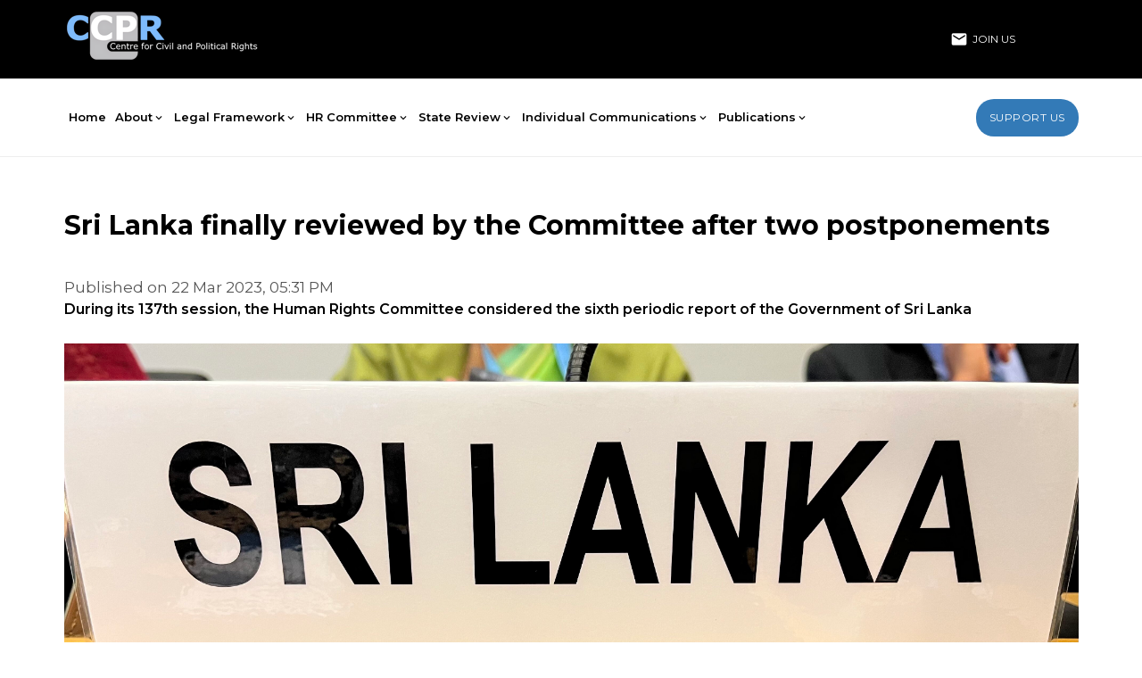

--- FILE ---
content_type: text/html; charset=UTF-8
request_url: https://ccprcentre.org/ccprpages/sri-lanka-finally-reviewed-by-the-committee-after-two-postponements
body_size: 8853
content:
<!DOCTYPE html>
<html>
<head>
	<meta charset="utf-8">
	<meta http-equiv="X-UA-Compatible" content="IE=edge">
	<meta name="viewport" content="width=device-width, initial-scale=1, maximum-scale=1, user-scalable=no">
			<title>Sri Lanka reviewed by Human Rights Committee at 137th session</title>
				<meta name="description" content="Sri Lanka; Human Rights Committee; 137th session; ICCPR; civil and political rights; PTA; terrorism; constitutional amendment; gender based violence; sexual violence" >
				<meta name="keywords" content="Sri Lanka; Human Rights Committee; 137th session; ICCPR; civil and political rights; PTA; terrorism; constitutional amendment; gender based violence; sexual violence" >
		<meta name="google-site-verification" content="FDUBVhPCi68ypOj4wSRLvhIqdSMrZZS4of72oMhV7zY" />
	<link rel="shortcut icon" href="https://ccprcentre.org/assets/images/favicon.ico" type="image/x-icon">
	<link rel="icon" href="https://ccprcentre.org/assets/images/favicon.ico" type="image/x-icon">

	<!-- Compiled and minified CSS -->
	<link rel="stylesheet" href="https://cdnjs.cloudflare.com/ajax/libs/materialize/1.0.0/css/materialize.min.css" />
	<link rel="stylesheet" href="https://fonts.googleapis.com/icon?family=Material+Icons" />
	<link rel="stylesheet" href="https://unpkg.com/swiper/swiper-bundle.min.css" />
	<link rel="stylesheet" href="https://ccprcentre.org/assets/css/font-awesome.min.css" />
	<link rel="stylesheet" href="https://ccprcentre.org/assets/css/jquery-jvectormap-2.0.3.css" />
	<link rel="stylesheet" href="https://ccprcentre.org/assets/css/jquery.jscrollpane.css" />
	<link rel="stylesheet" href="https://ccprcentre.org/assets/css/styles.css?v=1.2" />
	<link rel="stylesheet" href="https://ccprcentre.org/assets/css/responsive.css" />
	<script src="https://ccprcentre.org/assets/js/jquery-1.11.3.min.js"></script>
	<!-- Global site tag (gtag.js) - Google Analytics -->
	<script async src="https://www.googletagmanager.com/gtag/js?id=G-82P1FYKK9K"></script>
	<script>
		window.dataLayer = window.dataLayer || [];
		function gtag(){dataLayer.push(arguments);}
		gtag('js', new Date());

		gtag('config', 'G-82P1FYKK9K');
	</script>

	<script async src="https://pagead2.googlesyndication.com/pagead/js/adsbygoogle.js?client=ca-pub-2678493848881591" crossorigin="anonymous"></script>
	<script type="application/ld+json">
	{
	  "@context": "https://schema.org",
	  "@type": "NGO",
	  "name": "Centre for Civil and Political Rights",
	  "alternateName": "CCPR Centre",
	  "url": "https://ccprcentre.org/",
	  "logo": "https://ccprcentre.org/assets/images/logo.png",
	  "sameAs": [
	    "https://www.facebook.com/CCPRCentre",
	    "https://twitter.com/CCPR_Centre",
	    "https://www.youtube.com/user/ccprcentre",
	    "https://www.linkedin.com/company/centre-for-civil-and-political-rights/about/"
	  ]
	}
</script>
</head>
<body>
	<header>
	    <div class="branding-wrap">
	        <div class="container">
	            <div class="row">
	                <div class="col s12 m12 l12">
	                    <div class="section-wrap">
	                        <div class="left-section">
	                            <a href="https://ccprcentre.org/" title="Centre for Civil and Political Rights"><img src="https://ccprcentre.org/assets/images/logo.png" alt="Centre for Civil and Political Rights"/></a>
	                            <!-- <div class="recent-activities">
	                                <ul>
	                                    <li><a href="#">Myanmar: Protecting Civil and Political Rights through ESCR</a></li>
	                                </ul>
	                            </div> -->
	                        </div>
	                        <div class="right-section">
								<a href="https://ccprcentre.org/subscribe" class="newsletter"><i class="material-icons small">mail</i> Join Us</a>
								<ul class="social">
									<li><a href="https://www.facebook.com/CCPRCentre"><span class="iconify" data-icon="mdi-facebook" data-inline="false"></span></a></li>
									<li><a href="https://twitter.com/CCPR_Centre"><span class="iconify" data-icon="mdi-twitter" data-inline="false"></span></a></li>
									<li><a href="https://www.linkedin.com/company/centre-for-civil-and-political-rights/"><span class="iconify" data-icon="mdi-linkedin" data-inline="false"></span></a></li>
									<li><a href="https://www.youtube.com/user/ccprcentre"><span class="iconify" data-icon="mdi-youtube" data-inline="false"></span></a></li>
									<li><a href="https://www.instagram.com/ccprcentre"><span class="iconify" data-icon="mdi-instagram" data-inline="false"></span></a></li>
								</ul>
									                        </div>
	                    </div>
	                </div>
	            </div>
	        </div>
	    </div> 
	    <div class="container">    
	        <div class="row">
	            <div class="col s12 m12 l12">
	                <div class="nav-wrap">
	                    <nav class="navbar">
	                        <ul>
	                            <li class=""><a href="https://ccprcentre.org/">Home</a></li>
	                            <li class=""><a href="#">About <i class="material-icons">expand_more</i></a>
	                                <ul class="submenu under-about">
	                                    <li class=""><a href="https://ccprcentre.org/about-ccpr">The Centre</a></li>
	                                    <li class=""><a href="https://ccprcentre.org/ccpr-board-staff">Board and Staff</a></li>
	                                    <li class=""><a href="https://ccprcentre.org/support-ccpr">How to Support Us</a></li>
	                                    <li class=""><a href="https://ccprcentre.org/ccprpages/working-with-us">Work With Us</a></li>
	                                    <li class=""><a href="https://ccprcentre.org/contact-ccpr">Contact Us</a></li>
	                                </ul>
								</li>
	                            <li class=""><a href="#">Legal Framework <i class="material-icons">expand_more</i></a>
	                                <ul class="submenu under-legal">
	                                    <li class=""><a href="https://ccprcentre.org/ccpr-legal-framework">ICCPR</a></li>
	                                    <li class=""><a href="https://ccprcentre.org/optional-protocol-iccpr">Optional to ICCPR</a></li>
	                                    <li class=""><a href="https://ccprcentre.org/second-optional-protocol-iccpr">Second Optional to ICCPR</a></li>
	                                    <li class=""><a href="https://ccprcentre.org/ccpr-general-comments">General Comments</a></li>
	                                </ul>
	                            </li>
	                            <li class=""><a href="#">HR Committee <i class="material-icons">expand_more</i></a>
	                                <ul class="submenu under-committee">
	                                    <li class=""><a href="https://ccprcentre.org/ccpr-hr-committee">The HR Committee</a></li>
	                                    <li class=""><a href="https://ccprcentre.org/ccpr-membership">Membership</a></li>
	                                    <li class=""><a href="https://ccprcentre.org/ccpr-annual-reports">HRC Annual Reports</a></li>
	                                    <li class=""><a href="https://ccprcentre.org/ccpr-working-methods">Working Methods</a></li>
	                                    <li class=""><a href="https://ccprcentre.org/follow-up-and-assessment">Follow Up and Assessment</a></li>
	                                    <li><a href="#rules_area" class="pop">Rules of Procedure</a></li>
	                                    <li><a href="#ngo_area" class="pop">NGO Participation</a></li>
	                                </ul>
	                            </li>
	                            <li class=""><a href="#">State Review <i class="material-icons">expand_more</i></a>
	                                <ul class="submenu under-review">
	                                    <li class=""><a href="https://ccprcentre.org/ccpr-state-reporting">The State Review</a></li>
	                                    <li class=""><a href="https://ccprcentre.org/state-reports/">State Reports</a></li>
	                                    <li class=""><a href="https://ccprcentre.org/ngo-reports/">NGO Reports</a></li>
	                                    <li class=""><a href="https://ccprcentre.org/concluding-observations/">Concluding Observations</a></li>
	                                    <li class=""><a href="https://ccprcentre.org/follow-up-reports/">State Follow-up Reports</a></li>
	                                    <li class=""><a href="https://ccprcentre.org/ccpr-overdue-reports">Overdue Reports</a></li>
	                                    <li class=""><a href="https://ccprcentre.org/#find-country">Information by Country</a></li>
	                                </ul>
	                            </li>
	                            <li class=""><a href="#">Individual Communications <i class="material-icons">expand_more</i></a>
	                                <ul class="submenu under-individual">
	                                    <li class=""><a href="https://ccprcentre.org/individual-communications">The Individual Communications</a></li>
	                                    <li class=""><a href="https://ccprcentre.org/decision-by-session/">Decisions List by Session</a></li>
	                                    <li class=""><a href="https://ccprcentre.org/database-decisions/">Database and Case-Law Briefs</a></li>
	                                    <li><a href="https://ccprcentre.org/ccprpages/follow-up-progress-report-on-individual-communications">Follow-up to views</a></li>
	                                </ul>
	                            </li>
	                            <li class=""><a href="#">Publications <i class="material-icons">expand_more</i></a>
	                                <ul class="submenu under-publications">
	                                    <li class=""><a href="https://ccprcentre.org/ccpr-ngo-guidelines">List of Publications</a></li>
	                                    <li class=""><a href="https://ccprcentre.org/ccpr-overview-of-sessions">Overview of the Sessions</a></li>
	                                    <li class=""><a href="https://ccprcentre.org/activity_tag/44">Overview of the Jurisprudence</a></li>
	                                    	                                </ul>
	                            </li>
	                        </ul>
	                    </nav>
	                    <a href="https://ccprcentre.org/support-ccpr" class="btn btn-large">Support Us</a>
	                </div>
	            </div>
	        </div>
	    </div>
	</header> 

	
<section class="common newpages" id="page-513">
    <div class="container">
        <div class="row">
            <div class="col s12 m12 l12">
                            <article id="main-content">
                    <h2>Sri Lanka finally reviewed by the Committee after two postponements</h2>
                    <div id="social-media-sharing">
                        <span class='st_facebook'></span>
                        <span class='st_twitter'></span>
                        <span class='st_linkedin'></span>
                        <span class='st_googleplus'></span>
                        <span class='st_pinterest'></span>
                        <span class='st_email'></span>
                    </div>
                    <div id="published-date">Published on 22 Mar 2023, 05:31 PM</div>

                    <p class="highlight">During its 137th session, the Human Rights Committee considered the sixth periodic report of the Government of Sri Lanka</p>
                                        <p>
                        <img src="https://ccprcentre.org/files/new-pages/Fqr6KhRWYAEc2aO.jpeg" class="responsive-img"/>
                        <span class="image_caption">Sri Lankan delegation at the Human Rights Committee in Geneva</span>
                    </p>
                                        <p>The review of Sri Lanka by the Human Rights Committee (the Committee) was held on 8 and 9 March 2023 in a hybrid format. As 8 March marked International Women&rsquo;s Day, the Committee&rsquo;s chairperson opened the session with remarks on the gap that still exists in achieving gender equality worldwide and &nbsp;the opportunity for those in a position to help achieve gender equality to renew their commitment.</p>

<p>The Sri Lankan delegation led by the Permanent Representative of Sri Lanka to the UN in Geneva, Himalee Arunatilaka, recalled the country&rsquo;s commitment to respecting, protecting, and promoting human rights for all its citizens. Among the main recent developments outlined were notably the adoption of the 21st constitutional amendment in October 2022, and the amendments to the Prevention of Terrorism Act (PTA) in March 2022 and subsequent steps to develop anti-terrorism laws balancing national security concerns and compliance with international standards and best practices. Worryingly, the Committee <a href="https://twitter.com/itjpsl/status/1633790654772813829?ref_src=twsrc%5Etfw%7Ctwcamp%5Etweetembed%7Ctwterm%5E1633790654772813829%7Ctwgr%5Ee6746482cedc84797dc8e9cb59c1096b277aee3f%7Ctwcon%5Es1_&amp;ref_url=https%3A%2F%2Fwww.tamilguardian.com%2Fcontent%2Fcanada-questions-sri-lanka-delegate-who-oversaw-torture-camp-vavuniya">asked</a> about the role of <a href="https://www.tamilguardian.com/content/canada-questions-sri-lanka-delegate-who-oversaw-torture-camp-vavuniya">Major General Kulatunga</a>, a member of the State delegation, as commander at the Joseph Military Camp, where multiple allegations of torture have been made.</p>

<p>Key issues raised by the Committee included the lack of clarity on the status of promised constitutional reform and whether the 21st amendment to the Constitution really limits executive power, or the persistence of sexual and gender-based violence (SGBV) and gender inequality.</p>
                                    </article>
                                    <article class="sub-content padding-top-10">
                        <h3>21st Constitutional amendment & power of the executive presidency</h3>
                                                <p>The Committee raised the issue related to the power of executive presidency, which undermines the independence of the judiciary and other oversight institutions. It requested the Sri Lankan delegation to clarify what could be done to safeguard the independence of the judiciary and other oversight institutions responsible for the protection of human rights in future amendments. The Committee also asked for explanations on the substantive differences introduced in the 21st amendment to ensure the independence of the Constitutional Council (CC) from the executive and what steps could be taken to prevent potential political influence over the CC and improve its transparency.</p>

<p>The Sri Lankan delegation responded that the positive features of both the 19th and 20th amendments were kept in the 21st amendment, the latter also having brought in significant positive aspects. It was highlighted that the CC&rsquo;s member appointment process under the 21st amendment included requirements of professionality, social diversity, eminence, and integrity.</p>
                    </article>
                                    <article class="sub-content padding-top-10">
                        <h3>Prevention of Terrorism Act (PTA)</h3>
                                                <p class="pull-left sub-img-wrap">
                            <img src="https://ccprcentre.org/files/new-pages/f98679862281160d58180f2f2e8c9eef.jpeg" class="responsive-img pull-left"/>
                            <span class="image_caption pull-left" style="width: auto !important;">Anti PTA protest in Sri Lanka. By Kishali Pinto Jayawaradene</span>
                        </p>
                                                <p>The Committee questioned the Sri Lankan delegation about when the current PTA would be repealed or replaced, whether the Government had considered amending the Penal Code instead of adopting a new law, as well about the inclusion of lacking fair trial guarantees in the new draft law, its publication, and consultation with civil society on it. The Committee also pointed out the numerous cases of detention and rights deprivation under the PTA and requested for more information on these cases, on the measures taken to improve the fairness of trials and on how the review process to challenge convictions under the PTA complied with the ICCPR.</p>

<p>The Sri Lankan delegation replied that the March 2022 amendments to the PTA were adopted after extensive deliberations with relevant stakeholders, including civil society representatives, and highlighted that the amendments provide for safeguards. The delegation also confirmed that a new anti-terrorism bill had been drafted and there would be an opportunity for public scrutiny and for challenging the bill.</p>
                    </article>
                                    <article class="sub-content padding-top-10">
                        <h3>Gender-Based Violence & Gender Equality</h3>
                                                <p>The Committee inquired about the main results of national plans relevant to SGBV, the status of the draft amendments to the Prevention of Domestic Act (PDA); the progress on the criminalization of marital rape; measures to address the lack of reporting of SGBV and obstacles to effective access to justice by victims; and on government actions to ensure effective and expeditious investigation, prosecution and sentencing of perpetrators. It also flagged the urgent need to address the gender bias contained in some land and inheritance laws, and deplored the slow progress in bringing the Muslim Marriage and Divorce Act (MMDA) in line with the ICCPR, the underrepresentation of women in parliament, and the persecution of women candidates in past parliamentary elections. It requested or explanation on the measures taken to address discriminatory media statements slandering women.</p>

<p>The Sri Lankan delegation assured that it was working on removing discriminatory provisions from land and inheritance laws, that discussions about amendments to the MMDA were ongoing, and that new legislation or legal revisions would be considered in regard to sexual bribery and marital rape. The delegation also highlighted the implementation of a significant part of its current SGBV National Action Plan, the creation of new action plan for 2023 to 2027, and the upcoming submission of the draft PDA amendments to the Cabinet.</p>
                    </article>
                                    <article class="sub-content padding-top-10">
                        <h3> Freedom of religion or belief of minority religious communities</h3>
                                                <article>
<p>The Committee pointed out the wide use of counter-terrorism laws against religious minorities, the targeting of their places of worship and continued violence, hate speech, and persecution against them. The Committee requested the Sri Lankan delegation to explain the lack of effective legal protection of religious minorities against such acts and measures to prevent ethno-religious hostility. It also questioned the delegation on government restrictions on freedom of religion and belief both in law and in practice, the unequal treatment of religion in favor of Buddhism, the protection of proselytism, the lack of clarity and registration requirements of religious organizations or places of worship, and the targeting of religious minorities and their worship sites.</p>

<p>The Sri Lankan delegation recalled the Government&rsquo;s commitment to ensuring security and safety for all its citizens, regardless of their religious or ethnic background, and on its efforts to prevent extremist violence and encourage inter-religious dialogues across the country.</p>
</article>
                    </article>
                                    <article class="sub-content padding-top-10">
                        <h3>Recommendations from the Human Rights Committee</h3>
                                                <p>Concluding Observations on Sri Lanka sixth periodic report were released on March 24, 2023.</p>

<p>The State party is requested to provide, by 24 March 2026, information on the implementation of the following &nbsp;recommendations:</p>
                    </article>
                                    <article class="sub-content padding-top-10">
                        <h3>Human Rights Commission of Sri Lanka</h3>
                                                <p>The State party should take all necessary measures to ensure that the Commission fully complies with the principles relating to the status of national institutions for the promotion and protection of human rights (the Paris Principles). It should ensure the transparency in the appointment process of the Commission and provide it with sufficient human and financial resources to carry out its mandate effectively and independently in all parts of the country.</p>
                    </article>
                                    <article class="sub-content padding-top-10">
                        <h3>Counter-terrorism measures</h3>
                                                <p>The State party should take concrete measures to:</p>

<ul>
	<li>(a) Repeal the Prevention of Terrorism Act and replace it with legislation that narrows the definition of terrorism and is compatible with the Covenant and the principles of legal certainty, predictability and proportionality;</li>
	<li>(b) Ensure that the legislative process for enacting a new anti-terrorism or national security law is inclusive and transparent and facilitates the free, open and meaningful participation of a wide range of stakeholders, including the Human Rights Commission of Sri Lanka, civil society and the public;</li>
	<li>(c) Ensure that individuals suspected of, or charged with, terrorist acts or related crimes are provided, in law and in practice, with all appropriate legal safeguards, particularly the right to be informed of the charges against them, to be promptly brought before a judge, and to have access to legal counsel, in line with article 9 of the Covenant and the Committee&rsquo;s general comment No. 35 (2014) on liberty and security of person;</li>
	<li>(d) Facilitate independent, effective and regular monitoring of all places of detention without prior notice and on an unsupervised basis, including by the Human Rights Commission, to carry out inspections of the situation of individuals detained under the Prevention of Terrorism Act;</li>
	<li>(e) Ensure that all deaths in custody are promptly, independently and effectively investigated, that perpetrators are held accountable, with penalties commensurate with the seriousness of the crimes, and that victims&rsquo; families are provided with full reparations.</li>
</ul>
                    </article>
                                    <article class="sub-content padding-top-10">
                        <h3>Liberty and security of person</h3>
                                                <p>The State party should redouble its efforts to ensure:</p>

<ul>
	<li>(a) That all allegations of arbitrary arrests and detention, particularly of government critics, protestors, trade unionists and members of minority groups, are promptly, effectively and independently investigated, that those responsible are brought to justice and that victims are provided with full reparations;</li>
	<li>(b) All persons deprived of their liberty are afforded, in law and in practice, all the fundamental legal and procedural safeguards from the outset of their detention, in particular, the rights to promptly contact a family member or any other person of their choice, to have prompt and confidential access to a qualified and independent lawyer or, when needed, to free legal aid, in line with the Basic Principles on the Role of Lawyers, to have access to a medical examination by an independent doctor and to be promptly brought before a competent, independent and impartial court within a maximum period of 48 hours;</li>
	<li>(c) Pretrial detention is only used as an exceptional measure and for a limited period of time, that the use of alternative measures to pretrial detention, as provided for in the United Nations Standard Minimum Rules for Non-custodial Measures (the Tokyo Rules), is increased, and that the length of pretrial detention is properly taken into account when a final sentence is determined.</li>
</ul>

<p dir="ltr"><strong id="docs-internal-guid-67904f74-7fff-ccc8-cf23-42ff4675911e"><a href="https://tbinternet.ohchr.org/_layouts/15/treatybodyexternal/Download.aspx?symbolno=CCPR%2FC%2FLKA%2FCO%2F6&amp;Lang=en">Here</a> you can find all the recommendations given by the Committee in the Concluding Observations.</strong></p>

<p dir="ltr"><strong id="docs-internal-guid-67904f74-7fff-ccc8-cf23-42ff4675911e">The follow-up report of Sri Lanka on the implementation of the recommendations is due in 2026. The next list of issues will be adopted in 2029, and the next periodic report is due in 2030.</strong></p>
                    </article>
                			    
				

                                <div id="country_articles_table_wrap" class="tab-view active-view">
                    <h3 class="related-articles">Related Articles</h3>
                <div class="row">
                                        <div class="col s12 m12 l6">
                    <div class="img-details pull-left"> <img src="https://ccprcentre.org//files/new-pages/UPR-13-banner.jpg" class="responsive-img" alt="Civil Society Consultation for the 6th review of Sri Lanka by the Human Rights Committee"/> </div>
                    <div class="content-details pull-left">
                        <h3><a href="https://ccprcentre.org/ccprpages/civil-society-consultation-for-the-6-th-review-of-sri-lanka-by-the-human-rights-committee" title="Civil Society Consultation for the 6th review of Sri Lanka by the Human Rights Committee">
                        Civil Society Consultation for the 6th review of Sri Lanka by the Human Rights Committee                        </a></h3>
                                            </div>
                    </div>
                                    </div>
                </div>
                            </div>
                    </div>
    </div>
</section>
	<footer>
	    <div class="top">
	        <div class="container">
	            <div class="footer-links-wrap">
	                <div class="footer-links">
	                    <h4>Legal Framework</h4>
	                    <ul>
							<li class=""><a href="https://ccprcentre.org/ccpr-legal-framework">ICCPR</a></li>
							<li class=""><a href="https://ccprcentre.org/optional-protocol-iccpr">Optional Protocol to ICCPR</a></li>
							<li class=""><a href="https://ccprcentre.org/second-optional-protocol-iccpr">Second Optional Protocol to ICCPR</a></li>
							<li class=""><a href="https://ccprcentre.org/ccpr-general-comments">General Comments</a></li>
	                    </ul>
	                </div>
	                <div class="footer-links">
	                    <h4>HR Committee</h4>
	                    <ul>
							<li class=""><a href="https://ccprcentre.org/ccpr-hr-committee">The HR Committee</a></li>
							<li class=""><a href="https://ccprcentre.org/ccpr-membership">Membership</a></li>
							<li class=""><a href="https://ccprcentre.org/ccpr-annual-reports">Annual Reports</a></li>
							<li class=""><a href="https://ccprcentre.org/ccpr-working-methods">Working Methods</a></li>
							<li class=""><a href="https://ccprcentre.org/follow-up-and-assessment">Follow Up and Assessment</a></li>
							<li><a href="#rules_area" class="pop">Rules of Procedure</a></li>
							<li><a href="#ngo_area" class="pop">NGO Participation</a></li>
	                    </ul>
	                </div>
	                <div class="footer-links">
	                    <h4>State Review</h4>
	                    <ul>
							<li class=""><a href="https://ccprcentre.org/ccpr-state-reporting">The State Review</a></li>
							<li class=""><a href="https://ccprcentre.org/state-reports/">State Reports</a></li>
							<li class=""><a href="https://ccprcentre.org/ngo-reports/">NGO Reports</a></li>
							<li class=""><a href="https://ccprcentre.org/concluding-observations/">Concluding Observations</a></li>
							<li class=""><a href="https://ccprcentre.org/follow-up-reports/">State Follow-up Reports</a></li>
							<li class=""><a href="https://ccprcentre.org/ccpr-overdue-reports">Overdue Reports</a></li>
							<li class=""><a href="https://ccprcentre.org/information-by-country">Information by Country</a></li>
	                    </ul>
	                </div>
	                <div class="footer-links">
	                    <h4>Individual Communications</h4>
	                    <ul>
							<li class=""><a href="https://ccprcentre.org/individual-communications">The Individual Communications</a></li>
							<li class=""><a href="https://ccprcentre.org/decision-by-session/">Decisions List by Session</a></li>
							<li class=""><a href="https://ccprcentre.org/database-decisions/">Database and Case-Law Briefs</a></li>
	                    </ul>
	                </div>
	                <div class="footer-links">
	                    <h4>Publications</h4>
	                    <ul>
							<li class=""><a href="https://ccprcentre.org/ccpr-ngo-guidelines">List of Publications</a></li>
							<li class=""><a href="https://ccprcentre.org/ccpr-overview-of-sessions">Overview of the Sessions</a></li>
							<li class=""><a href="https://ccprcentre.org/ccpr-overview-of-jurisprudence">Overview of the Jurisprudence</a></li>
	                    </ul>
	                </div>
	            </div>
	        </div>
	    </div>
	    <div class="bottom">
	        <div class="container">
	            <div class="row">
	                <div class="col s12 m12 l3">
	                    <img src="https://ccprcentre.org/assets/images/logo.png" />
	                    <p>&copy; 2008-2026. All Rights Reserved</p>
	                </div>
	                <div class="col s12 m12 l6">
	                    <p>Centre for Civil and Political Rights (CCPR Centre) • Rue de Varembé 1, PO Box 183, 1202 Geneva (Switzerland) • Tel: +41(0)22 / 33 22 551 • Email: info@ccprcentre.org</p>
	                    <ul class="social">
	                        <li><a href="https://www.facebook.com/CCPRCentre"><span class="iconify" data-icon="mdi-facebook" data-inline="false"></span></a></li>
	                        <li><a href="https://twitter.com/CCPR_Centre"><span class="iconify" data-icon="mdi-twitter" data-inline="false"></span></a></li>
	                        <li><a href="https://www.linkedin.com/company/centre-for-civil-and-political-rights/"><span class="iconify" data-icon="mdi-linkedin" data-inline="false"></span></a></li>
	                        <li><a href="https://www.youtube.com/user/ccprcentre"><span class="iconify" data-icon="mdi-youtube" data-inline="false"></span></a></li>
	                        <li><a href="https://www.instagram.com/ccprcentre"><span class="iconify" data-icon="mdi-instagram" data-inline="false"></span></a></li>
	                    </ul>
	                </div>
	                <div class="col s12 m12 l3">
	                    <a href="https://ccprcentre.org/support-ccpr" class="btn btn-large right">Support Us</a>
	                </div>
	            </div>
	        </div>
	    </div>
	</footer>
	<div id="rules_area">
		<a href="#rules_area" class="pop-up-close"><img src="https://ccprcentre.org/assets/images/close.png"></a>
		<div class="rules-wrapper">
			<h2>Rules of Procedure of the Human Rights Committee</h2>
			<p><strong>Rules of Procedure of the Human Rights Committee CCPR/C/3/Rev.10</strong><br/><br/></p>
			<p><a href="https://ccprcentre.org/files/media/HRCtte_Rules_of_Procedure_Rev12_ENG.pdf" target="_blank">English</a> | <a href="https://ccprcentre.org/files/media/HRCtte_Rules_of_Procedure_Rev12_FRA.pdf" target="_blank">French</a> | <a href="https://ccprcentre.org/files/media/HRCtte_Rules_of_Procedure_Rev12_RUS.pdf" target="_blank">Russian</a> | <a href="https://ccprcentre.org/files/media/HRCtte_Rules_of_Procedure_Rev12_ESP.pdf" target="_blank">Spanish</a> | <a href="https://ccprcentre.org/files/media/HRCtte_Rules_of_Procedure_Rev12_CHI.pdf" target="_blank">Chinese</a></p>
		</div>
	</div>
	<div id="ngo_area">
		<a href="#ngo_area" class="pop-up-close"><img src="https://ccprcentre.org/assets/images/close.png"></a>
		<div class="rules-wrapper">
			<h2>CCPR NGO Participation</h2>
			<p><strong>Documents adopted by the Human Rights Committee (March 2012)</strong><br/><br/></p>
			<p><a href="https://ccprcentre.org/wp-content/uploads/2013/01/CCPR.C.104.3_en.doc" target="_blank">English</a> | <a href="https://ccprcentre.org/wp-content/uploads/2013/01/CCPR.C.104.3_fr.doc" target="_blank">French</a> | <a href="https://ccprcentre.org/wp-content/uploads/2013/01/CCPR.C.104.3_sp.doc" target="_blank">Spanish</a> | <a href="https://ccprcentre.org/wp-content/uploads/2013/01/CCPR.C.104.3_ru.doc" target="_blank">Russian</a> | <a href="https://ccprcentre.org/doc/CCPR/Handbook/CCPR_Guidelines%20for%20NGOs_en.pdf" target="_blank">Handbook</a></p>
		</div>
	</div>
	<div id="nhri_area">
		<a href="#nhri_area" class="pop-up-close"><img src="https://ccprcentre.org/assets/images/close.png"></a>
		<div class="rules-wrapper">
			<h2>CCPR NHRI Participation</h2>
			<p><strong>Documents adopted by the Human Rights Committee (November 2012)</strong><br/><br/></p>
			<p><a href="http://docstore.ohchr.org/SelfServices/FilesHandler.ashx?enc=6QkG1d%2fPPRiCAqhKb7yhspbttFNxTkgvXTPJWIZn3vnUFnLKxpnZj11yaBwEP7YLjOyGZQzZdrh7Nu%2fGJNnhOeSvVm8P0%2fxMPa%2b4fdA%2fl7pEbot5NwPag7k4AI6yF0jx" target="_blank">English</a> | <a href="http://docstore.ohchr.org/SelfServices/FilesHandler.ashx?enc=6QkG1d%2fPPRiCAqhKb7yhspbttFNxTkgvXTPJWIZn3vnUFnLKxpnZj11yaBwEP7YL7QdWkiHsxpgs2NpO0UbiSENWu7IxMpMABG9z1aNiHj4KSdNIGNmAIidDR1dFi9r1" target="_blank">French</a> | <a href="http://docstore.ohchr.org/SelfServices/FilesHandler.ashx?enc=6QkG1d%2fPPRiCAqhKb7yhspbttFNxTkgvXTPJWIZn3vnUFnLKxpnZj11yaBwEP7YL26N6QK9xTdgPYCLcnMH2cza5QqdH1hTvNuPg0HxFmIXjxr3QLzXhIoii%2bfFxN2%2f%2b" target="_blank">Spanish</a> | <a href="http://docstore.ohchr.org/SelfServices/FilesHandler.ashx?enc=6QkG1d%2fPPRiCAqhKb7yhspbttFNxTkgvXTPJWIZn3vnUFnLKxpnZj11yaBwEP7YLlsiASBA4f1SnhQo0ZwgJSq3ziaKlXSr8trXdqkcuIpu1zfUX8XasdoE34GA5lpju" target="_blank">Russian</a> | <a href="http://docstore.ohchr.org/SelfServices/FilesHandler.ashx?enc=6QkG1d%2fPPRiCAqhKb7yhspbttFNxTkgvXTPJWIZn3vnUFnLKxpnZj11yaBwEP7YLGfbn%2fRx1KBy9XFi9z47%2fsmfg%2fCpIHFHQBToESJDqZNg%2bgb8zwvB2RL0P4wH9U3Pv" target="_blank">Arabic</a> | <a href="http://docstore.ohchr.org/SelfServices/FilesHandler.ashx?enc=6QkG1d%2fPPRiCAqhKb7yhspbttFNxTkgvXTPJWIZn3vnUFnLKxpnZj11yaBwEP7YL5a83ymibC%2bAQJkm3%2fuvF1mUb87G%2fNSHgU1pIChAIa4D1Tc63%2fhG3SFWwqznklj3j" target="_blank">Chinese</a></p>
		</div>
	</div>

	<script src="https://code.iconify.design/1/1.0.7/iconify.min.js"></script>
	<script src="https://unpkg.com/swiper/swiper-bundle.min.js"></script>
	<script src="https://maps.googleapis.com/maps/api/js?key=AIzaSyDLI8NAiIA8ZJtSNg1fgkemE7UXObFhyg4&v=3.exp&signed_in=true"></script>
	<script src="https://ccprcentre.org/assets/js/map/jquery-jvectormap-2.0.3.min.js"></script>
	<script src="https://ccprcentre.org/assets/js/map/jquery-jvectormap-world-mill.js"></script>
	<script src="https://ccprcentre.org/assets/js/jquery.onscreen.min.js"></script>
	<script src="https://ccprcentre.org/assets/js/jquery.jscrollpane.min.js"></script>
	<script src="https://ccprcentre.org/assets/js/jquery.mousewheel.js"></script>
	<script src="https://ccprcentre.org/assets/js/page.js"></script>
	<script src="https://ccprcentre.org/assets/js/scripts.js"></script>
	<script src="https://ccprcentre.org/assets/js/map-contact.js"></script></body>
</html>


--- FILE ---
content_type: text/html; charset=utf-8
request_url: https://www.google.com/recaptcha/api2/aframe
body_size: 271
content:
<!DOCTYPE HTML><html><head><meta http-equiv="content-type" content="text/html; charset=UTF-8"></head><body><script nonce="_zcUHOmLOFMRDvIfEY6OmA">/** Anti-fraud and anti-abuse applications only. See google.com/recaptcha */ try{var clients={'sodar':'https://pagead2.googlesyndication.com/pagead/sodar?'};window.addEventListener("message",function(a){try{if(a.source===window.parent){var b=JSON.parse(a.data);var c=clients[b['id']];if(c){var d=document.createElement('img');d.src=c+b['params']+'&rc='+(localStorage.getItem("rc::a")?sessionStorage.getItem("rc::b"):"");window.document.body.appendChild(d);sessionStorage.setItem("rc::e",parseInt(sessionStorage.getItem("rc::e")||0)+1);localStorage.setItem("rc::h",'1768496333902');}}}catch(b){}});window.parent.postMessage("_grecaptcha_ready", "*");}catch(b){}</script></body></html>